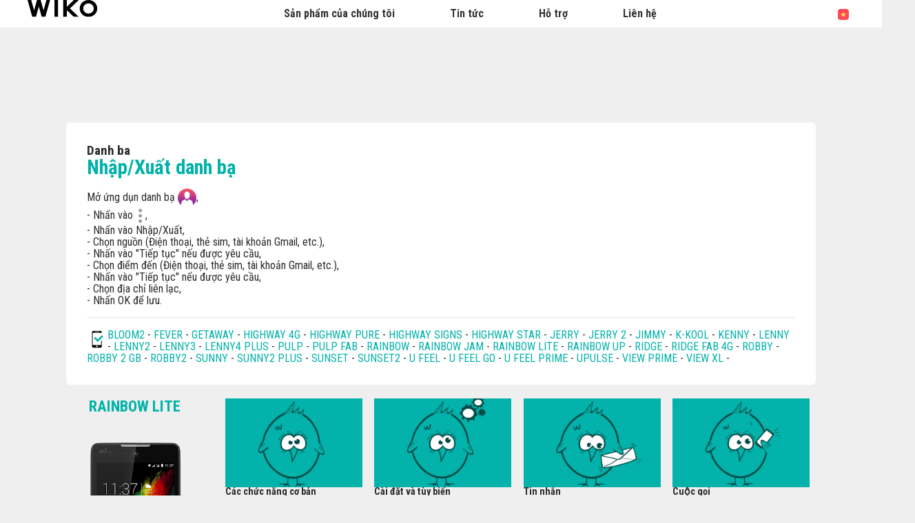

--- FILE ---
content_type: text/html; charset=UTF-8
request_url: https://vn-vi.wikomobile.com/sav-790-6634-nhap-xuat-danh-ba
body_size: 6009
content:
<!DOCTYPE html>
<html lang="vi-VN" dir="ltr">
<head>
<meta http-equiv="Content-Type" content="text/html; charset=utf-8" />
<title>Câu h&#7887;i th&#432;&#7901;ng g&#7863;p Wiko RAINBOW LITE </title>
<meta name="viewport" content = "width = device-width, initial-scale = 1, minimum-scale = 1, maximum-scale = 1" />
<meta name="apple-mobile-web-app-capable" content="yes" />
<meta name="apple-mobile-web-app-status-bar-style" content="black" />
<meta name="HandheldFriendly" content="true" />
<link href="/favicon.ico" rel="shortcut icon">
 <!--<script src="https://ajax.googleapis.com/ajax/libs/jquery/2.1.3/jquery.min.js"></script>-->
 <!--<script src="https://ajax.googleapis.com/ajax/libs/jquery/1.8.3/jquery.min.js"></script>-->
<!-- jQuery -->
<script src="public/assets/js/jquery-3.3.1.min.js" /></script>

<link rel="stylesheet" href="/css/styles.css?d=2017122444" type="text/css" charset="utf-8">
<!-- FONTAWESOME -->
<link rel="stylesheet" href="public/assets/vendor/font-awesome/css/font-awesome.min.css">
<!-- Bootstrap 4.1.3 -->
<link rel="stylesheet" href="public/assets/css/bootstrap.min.css?d=20181220">
<!-- Owl Carousel 2.3.4 -->
<link rel="stylesheet" href="public/assets/vendor/owl-carousel/dist/assets/owl.carousel.min.css?d=20181220">
    <!-- WIKO THEME -->
    <link rel="stylesheet" href="public/assets/css/wikocorporate.min.css?d=20211118">


<script type="text/javascript">
    var MTUserId = 'e11c15ce-5111-4b2a-b2f7-43d14b7b8395';
    var MTFontIds = new Array();

    MTFontIds.push("1123258"); // ITC OfficinaR Serif WFS Book
    MTFontIds.push("1123255"); // ITC OfficinaR Serif WFS Bold Italic
    (function () {
        var mtTracking = document.createElement('script');
        mtTracking.type = 'text/javascript';
        mtTracking.async = 'true';
        mtTracking.src = ('https:' == document.location.protocol ? 'https:' : 'http:') + '//fast.fonts.net/lt/trackingCode.js';

        (document.getElementsByTagName('head')[0] || document.getElementsByTagName('body')[0]).appendChild(mtTracking);
    })();
</script>

<script src="https://apis.google.com/js/platform.js" type="text/javascript">
    {
        lang: ''
    }
</script>

<script>(function (d, s, id) {
        var js, fjs = d.getElementsByTagName(s)[0];
        if (d.getElementById(id))
            return;
        js = d.createElement(s);
        js.id = id;
        js.src = "//connect.facebook.net//all.js#xfbml=1";
        fjs.parentNode.insertBefore(js, fjs);
    }(document, 'script', 'facebook-jssdk'));
</script>


<!-- Google Tag Manager -->
<script>(function (w, d, s, l, i) {
        w[l] = w[l] || [];
        w[l].push({'gtm.start':
                    new Date().getTime(), event: 'gtm.js'});
        var f = d.getElementsByTagName(s)[0],
                j = d.createElement(s), dl = l != 'dataLayer' ? '&l=' + l : '';
        j.async = true;
        j.src =
                'https://www.googletagmanager.com/gtm.js?id=' + i + dl;
        f.parentNode.insertBefore(j, f);
    })(window, document, 'script', 'dataLayer','GTM-5XDDVT6');
</script>
<!-- End Google Tag Manager -->  
<script type="text/javascript" src="js/choix_service.js" /></script>
<script type="text/javascript" src="js/pop.js" /></script>

<link rel="stylesheet" type="text/css" href="css/faq.css">

    </head>
<body class="reg-theme">
	<!-- MENU TOP -->
<nav id="mainNavContainer" class="navbar navbar-expand-lg navbar-dark justify-content-between ">
    <div class="max-nav-container justify-content-between">
        <a class="navbar-brand" href="/"><img id="logoDefault" src="public/assets/img/wiko.svg" alt="Logo wiko" /><img id="logoActive" src="public/assets/img/wiko-white.svg" alt="Logo wiko" /></a>
        <button class="navbar-toggler" type="button" data-toggle="collapse" data-target="#mainNav" aria-controls="mainNav" aria-expanded="false" aria-label="Toggle main navigation">
          <span class="navbar-toggler-icon"></span>
        </button>

        <div id="mainNav" class="collapse navbar-collapse justify-content-between">
                <div class="navbar-overlay d-lg-none d-flex flex-row align-items-center justify-content-center" data-toggle="collapse" data-target="#mainNav" aria-controls="mainNav" aria-expanded="false" aria-label="Close main navigation">
                  <span class="fa fa-angle-right fa-4x text-white" aria-hidden="true" ></span>
                </div>
            <div class="navbar-expanse"></div>
                <ul class="navbar-nav align-self-end -navigation__actionbox mb-5 mb-lg-auto order-lg-2">
                                                      <li class="nav-item">
                        <a class="nav-link" href="/countries.php" title="website localisation"><img src="public/assets/flags/active/VN-VI.svg" alt="VN-VI" /></a>
                  </li>
                </ul>

                <ul class="navbar-nav -spaced order-lg-1">
                                                <li class="nav-item">
                                                        <a class="nav-link" href="#" id="navbarDropdownSảnphẩmcủachúngtôi" role="button" data-toggle="dropdown" aria-haspopup="true" aria-expanded="false">
                              Sản phẩm của chúng tôi
                            </a>
                            <div class="dropdown-menu" aria-labelledby="navbarDropdownSảnphẩmcủachúngtôi">
                                                                    <a class="dropdown-item" href="/f-wiko--i-n-tho-i-thong-minh">Điện thoại thông minh</a>
                                                                    <a class="dropdown-item" href="/g-wiko-">Feature phones</a>
                                                                    <a class="dropdown-item" href="c-0-0-0-wiko-phu-kien">Ph&#7909; ki&#7879;n</a>
                                                                    <a class="dropdown-item" href="/h0-noi-mua">N&#417;i mua</a>
                                                              
                            </div>
                                                    </li>
                                                <li class="nav-item">
                                                                                            <a class="nav-link link__direct" href="/r0-tin-tuc" id="navbarDropdownTint&#7913;c" role="navigation">Tin t&#7913;c</a>
                                                                                    </li>
                                                <li class="nav-item">
                                                        <a class="nav-link" href="#" id="navbarDropdownH&#7895;tr&#7907;" role="button" data-toggle="dropdown" aria-haspopup="true" aria-expanded="false">
                              H&#7895; tr&#7907;
                            </a>
                            <div class="dropdown-menu" aria-labelledby="navbarDropdownH&#7895;tr&#7907;">
                                                                    <a class="dropdown-item" href="/faq-0-cau-hoi-thuong-gap">Câu h&#7887;i th&#432;&#7901;ng g&#7863;p</a>
                                                                    <a class="dropdown-item" href="https://customer-world.wikomobile.com/src/engine.php?to=launcher_imei">C&#7853;p nh&#7853;t</a>
                                                                    <a class="dropdown-item" href="/manual-0-huong-dan">H&#432;&#7899;ng d&#7851;n</a>
                                                                    <a class="dropdown-item" href="/c5-lien-he-dich-vu-hau-mai">Liên h&#7879;</a>
                                                                    <a class="dropdown-item" href="/warranty-0-bao-hanh">B&#7843;o hành</a>
                                                              
                            </div>
                                                    </li>
                                                <li class="nav-item">
                                                        <a class="nav-link" href="#" id="navbarDropdownLiênh&#7879;" role="button" data-toggle="dropdown" aria-haspopup="true" aria-expanded="false">
                              Liên h&#7879;
                            </a>
                            <div class="dropdown-menu" aria-labelledby="navbarDropdownLiênh&#7879;">
                                                                    <a class="dropdown-item" href="/c2-lien-he-truyen-thong">Truy&#7873;n thông</a>
                                                                    <a class="dropdown-item" href="/c3-lien-he-quan-he-bao-chi">Quan h&#7879; báo chí</a>
                                                                    <a class="dropdown-item" href="/c4-thuong-mai">Th&#432;&#417;ng m&#7841;i</a>
                                                                    <a class="dropdown-item" href="https://customer-world.wikomobile.com">D&#7883;ch v&#7909; h&#7853;u mãi</a>
                                                              
                            </div>
                                                    </li>
                        						
                </ul>	

        </div>
    </div>
</nav>
<!-- END MENU TOP --><script>$('#mainNavContainer').addClass('-white__theme');</script>
<div id="image_loading" class="form_loading"> 
  <img src="images/fond_blanc80.png" width="0" height="0">
  <img src="images/ajax-loader.gif" class="image_ajax_loader"> 
</div>
<div id="page" class="pt-5">

    <div class="header m-5 clearfix">

    </div>
<div class="container pb-5">

<br><br>

<div class="clearfix"></div>






  <div class="col_100 cadre_blanc padding_col_50">
    
        
                <span class="t4 gras2 txt_noir">Danh ba </span>
        <br />
        <span class="t7 gras2 txt_vert">Nh&#7853;p/Xu&#7845;t danh b&#7841; </span>
        <br /><br />
        
    <span class="t3_Gris">M&#7903; &#7913;ng d&#7909;n danh b&#7841; <img style="vertical-align: middle;" src="http://data.wikomobile.com/documents/faq/FR/160205155036d315dc0cd5.png" alt="" width="27" height="27" />,<br />- Nh&#7845;n vào <img style="vertical-align: middle;" src="http://data.wikomobile.com/documents/faq/FR/16020912113684252f6c65.png" alt="" width="14" height="25" />,<br />- Nh&#7845;n vào Nh&#7853;p/Xu&#7845;t,<br />- Ch&#7885;n ngu&#7891;n (&#272;i&#7879;n tho&#7841;i, th&#7867; sim, tài kho&#7843;n Gmail, etc.),<br />- Nh&#7845;n vào "Ti&#7871;p t&#7909;c" n&#7871;u &#273;&#432;&#7907;c yêu c&#7847;u,<br />- Ch&#7885;n &#273;i&#7875;m &#273;&#7871;n (&#272;i&#7879;n tho&#7841;i, th&#7867; sim, tài kho&#7843;n Gmail, etc.),<br />- Nh&#7845;n vào "Ti&#7871;p t&#7909;c" n&#7871;u &#273;&#432;&#7907;c yêu c&#7847;u,<br />- Ch&#7885;n &#273;&#7883;a ch&#7881; liên l&#7841;c,<br />- Nh&#7845;n OK &#273;&#7875; l&#432;u.</span><span> </span>					
<hr><img src="images/picto-compatibilite.png" width="30" height="30" align="left" title="Products compatibilities" />  <a href="sav-786-6634-nhap-xuat-danh-ba" target="_self" class="txt_vert">BLOOM2</a> -  <a href="sav-1077-6634-nhap-xuat-danh-ba" target="_self" class="txt_vert">FEVER </a> -  <a href="sav-512-6634-nhap-xuat-danh-ba" target="_self" class="txt_vert">GETAWAY</a> -  <a href="sav-438-6634-nhap-xuat-danh-ba" target="_self" class="txt_vert">HIGHWAY 4G</a> -  <a href="sav-724-6634-nhap-xuat-danh-ba" target="_self" class="txt_vert">HIGHWAY PURE </a> -  <a href="sav-376-6634-nhap-xuat-danh-ba" target="_self" class="txt_vert">HIGHWAY SIGNS</a> -  <a href="sav-788-6634-nhap-xuat-danh-ba" target="_self" class="txt_vert">HIGHWAY STAR </a> -  <a href="sav-1570-6634-nhap-xuat-danh-ba" target="_self" class="txt_vert">JERRY</a> -  <a href="sav-1998-6634-nhap-xuat-danh-ba" target="_self" class="txt_vert">JERRY 2</a> -  <a href="sav-565-6634-nhap-xuat-danh-ba" target="_self" class="txt_vert">JIMMY</a> -  <a href="sav-1268-6634-nhap-xuat-danh-ba" target="_self" class="txt_vert">K-KOOL</a> -  <a href="sav-2002-6634-nhap-xuat-danh-ba" target="_self" class="txt_vert">KENNY</a> -  <a href="sav-381-6634-nhap-xuat-danh-ba" target="_self" class="txt_vert">LENNY</a> -  <a href="sav-974-6634-nhap-xuat-danh-ba" target="_self" class="txt_vert">LENNY2</a> -  <a href="sav-1266-6634-nhap-xuat-danh-ba" target="_self" class="txt_vert">LENNY3</a> -  <a href="sav-2039-6634-nhap-xuat-danh-ba" target="_self" class="txt_vert">LENNY4 PLUS</a> -  <a href="sav-1040-6634-nhap-xuat-danh-ba" target="_self" class="txt_vert">PULP </a> -  <a href="sav-1042-6634-nhap-xuat-danh-ba" target="_self" class="txt_vert">PULP FAB</a> -  <a href="sav-380-6634-nhap-xuat-danh-ba" target="_self" class="txt_vert">RAINBOW</a> -  <a href="sav-972-6634-nhap-xuat-danh-ba" target="_self" class="txt_vert">RAINBOW JAM </a> -  <a href="sav-790-6634-nhap-xuat-danh-ba" target="_self" class="txt_vert">RAINBOW LITE </a> -  <a href="sav-792-6634-nhap-xuat-danh-ba" target="_self" class="txt_vert">RAINBOW UP</a> -  <a href="sav-723-6634-nhap-xuat-danh-ba" target="_self" class="txt_vert">RIDGE </a> -  <a href="sav-722-6634-nhap-xuat-danh-ba" target="_self" class="txt_vert">RIDGE FAB 4G  </a> -  <a href="sav-1285-6634-nhap-xuat-danh-ba" target="_self" class="txt_vert">ROBBY</a> -  <a href="sav-1572-6634-nhap-xuat-danh-ba" target="_self" class="txt_vert">ROBBY 2 GB</a> -  <a href="sav-2036-6634-nhap-xuat-danh-ba" target="_self" class="txt_vert">ROBBY2</a> -  <a href="sav-1579-6634-nhap-xuat-danh-ba" target="_self" class="txt_vert">SUNNY</a> -  <a href="sav-2004-6634-nhap-xuat-danh-ba" target="_self" class="txt_vert">SUNNY2 PLUS</a> -  <a href="sav-382-6634-nhap-xuat-danh-ba" target="_self" class="txt_vert">SUNSET</a> -  <a href="sav-794-6634-nhap-xuat-danh-ba" target="_self" class="txt_vert">SUNSET2</a> -  <a href="sav-1294-6634-nhap-xuat-danh-ba" target="_self" class="txt_vert">U FEEL</a> -  <a href="sav-1577-6634-nhap-xuat-danh-ba" target="_self" class="txt_vert">U FEEL GO</a> -  <a href="sav-1575-6634-nhap-xuat-danh-ba" target="_self" class="txt_vert">U FEEL PRIME</a> -  <a href="sav-1743-6634-nhap-xuat-danh-ba" target="_self" class="txt_vert">UPULSE </a> -  <a href="sav-2049-6634-nhap-xuat-danh-ba" target="_self" class="txt_vert">VIEW PRIME</a> -  <a href="sav-2047-6634-nhap-xuat-danh-ba" target="_self" class="txt_vert">VIEW XL</a> - </div>



<!-- Pagination -->





<div class="clearfix"></div>

<!-- SAV -->
<section id="besoin_aide" class="w100p nodisplay" >
        <br />
        <br />
  <div class="cadre_vert padding_col_50">
  
  	
	 
    <br />
  	<a href="/" id="ouifaq" class="bouton2" style="padding-right:30px; padding-left:30px;">Có</a>&nbsp;&nbsp;
  	<a class="bouton2 bt_sav1" style="padding-right:30px; padding-left:30px;">Không</a>
  
  	<div class="nodisplay">
    	<br /><br />
		
      <div class="select_0">
        <ul class="select_1 select_1_w400" id="titre_select_1">Nêu rõ t&#7841;i sao…</ul>
		<ul class="select_2 select_2_w400 select_2_w400m">
		<div>

        <li>
        <a value="" class="bt_sav2">
                </a>
        </li>

            </div>
      	</ul>
	  </div>
		<br />
		<div class="nodisplay" id="zone_sav3">
        	<a class="bouton2" id="bt1_sav3">Liên h&#7879; d&#7883;ch v&#7909; khách hàng</a>
        </div>
        <br />
        
    </div>
	<form id="form_sav" action="faq.php" method="post">
    <input id="idfaq" name="idfaq" type="hidden" value="">
    <input id="recfaq" name="recfaq" type="hidden" value="">
    <input id="nonfaq" name="nonfaq" type="hidden" value="">
    </form>
  </div>
        
</section><!-- Fin SAV -->





             <div class="col_20 center">
        <span class="t5 gras2 txt_vert center">RAINBOW LITE </span>
        <br>
		 <img class="img" src="https://data.wikomobile.com/documents/images/VN-VI/2073a46f2a7d502adcd45dfe0a8981c7.png"/>

		<div class="col_100 cadre_blanc padding_10 left">
		<div><a class="txt_noir txt_survol_vert gras" href="https://customer-world.wikomobile.com/src/engine.php?to=launcher_imei" target="_blank">- C&#7853;p nh&#7853;t</a></div>        



                    <div>
                    <a class="txt_noir txt_survol_vert gras" target="_blank" href="scripts/telecharger.php?id=20836&type=NOTICE&nom=RAINBOW LITE ">
                    - T&#7843;i v&#7873; h&#432;&#7899;ng d&#7851;n s&#7917; d&#7909;ng                    </a>
                    </div>
		
        
		
                    <div>
                <a href="https://data.wikomobile.com/fiche_technique.php?oo=fec5fc7b2cb551a003c9f08fc8954cf8" target="_blank" class="txt_noir txt_survol_vert gras">
                    - T&#7843;i v&#7873; trang d&#7919; li&#7879;u                </a>
            </div>
        
        </div> 
		        
        <div>
		
        <br><br><br>
        <a href="/faq.php" class="txt_noir txt_survol_vert t2"><i class="fa fa-chevron-circle-up"></i>&nbsp; Ch&#7885;n m&#7851;u &#273;i&#7879;n tho&#7841;i</a>
    	</div>
        
					
		</div> 	  
	  <div class="col_80">
	  			
		<div class="col_25"><a href="pb-790-1229-rainbow-lite-ca-769-c-chu-769-c-nang-co-ba-777-n" class="t2 gras2 txt_noir txt_survol_vert"><img src="https://data.wikomobile.com/documents/faq/160324100902f0677fdb08.jpg" style="width:100%;"/><div style="height:20px;">Ca&#769;c ch&#432;&#769;c n&#259;ng c&#417; ba&#777;n</div></a>        
        
        
      			
		</div><div class="col_25"><a href="pb-790-1230-rainbow-lite-ca-768-i-da-803-t-va-768-tu-768-y-bie-769-n" class="t2 gras2 txt_noir txt_survol_vert"><img src="https://data.wikomobile.com/documents/faq/160324100938243176ea05.jpg" style="width:100%;"/><div style="height:20px;">Ca&#768;i &#273;&#259;&#803;t va&#768; tu&#768;y biê&#769;n</div></a>        
        
        
      			
		</div><div class="col_25"><a href="pb-790-1231-rainbow-lite-tin-nha-769-n" class="t2 gras2 txt_noir txt_survol_vert"><img src="https://data.wikomobile.com/documents/faq/160324101008b08bd2bd5c.jpg" style="width:100%;"/><div style="height:20px;">Tin nh&#259;&#769;n</div></a>        
        
        
      			
		</div><div class="col_25"><a href="pb-790-1232-rainbow-lite-cuo-803-c-go-803-i" class="t2 gras2 txt_noir txt_survol_vert"><img src="https://data.wikomobile.com/documents/faq/160324101032d1844968c3.jpg" style="width:100%;"/><div style="height:20px;">Cuô&#803;c go&#803;i</div></a>        
        
        
      			
		</div><div class="col_25"><a href="pb-790-1233-rainbow-lite-danh-ba" class="t2 gras2 txt_noir txt_survol_vert"><img src="https://data.wikomobile.com/documents/faq/1603241010526ed0b8df24.jpg" style="width:100%;"/><div style="height:20px;">Danh ba</div></a>        
        
        
      			
		</div><div class="col_25"><a href="pb-790-1234-rainbow-lite-ke-769-t-no-769-i" class="t2 gras2 txt_noir txt_survol_vert"><img src="https://data.wikomobile.com/documents/faq/160324101117b1f64ac75b.jpg" style="width:100%;"/><div style="height:20px;">Kê&#769;t nô&#769;i</div></a>        
        
        
      			
		</div><div class="col_25"><a href="pb-790-1235-rainbow-lite-da-phuong-tien-ung-dung-hinh-anh-video-am-nhac" class="t2 gras2 txt_noir txt_survol_vert"><img src="https://data.wikomobile.com/documents/faq/160324101139c20e24166d.jpg" style="width:100%;"/><div style="height:20px;">&#272;a ph&#432;&#417;ng ti&#7879;n, &#7913;ng d&#7909;ng, hình &#7843;nh, video, âm nh&#7841;c</div></a>        
        
        
      			
		</div><div class="col_25"><a href="pb-790-1237-rainbow-lite-me-803-o-va-768-thu-777-thua-803-t" class="t2 gras2 txt_noir txt_survol_vert"><img src="https://data.wikomobile.com/documents/faq/160324101220c1655f2508.jpg" style="width:100%;"/><div style="height:20px;">Me&#803;o va&#768; thu&#777; thuâ&#803;t</div></a>        
        
        
      			
		</div><div class="col_25"><a href="pb-790-1238-rainbow-lite-xu-777-li-769-su-803-co" class="t2 gras2 txt_noir txt_survol_vert"><img src="https://data.wikomobile.com/documents/faq/160324101247e0208a8477.jpg" style="width:100%;"/><div style="height:20px;">X&#432;&#777; li&#769; s&#432;&#803; cô</div></a>        
        
        
      			
		</div><div class="col_25"><a href="pb-790-1239-rainbow-lite-ca-803-p-nha-803-t-va-768-thie-769-t-la-803-p-la-803-i" class="t2 gras2 txt_noir txt_survol_vert"><img src="https://data.wikomobile.com/documents/faq/1603241013098b79ce5582.jpg" style="width:100%;"/><div style="height:20px;">Câ&#803;p nhâ&#803;t va&#768; thiê&#769;t lâ&#803;p la&#803;i</div></a>        
        
        
      </div><div class="col_25"><a href="/warranty-0-bao-hanh-wiko" class="t2 gras2 txt_noir txt_survol_vert"><img src="https://vn-vi.wikomobile.com/documents/faq/garantie.jpg" style="width:100%;"/><div style="height:20px;">B&#7843;o hành</div></a></div>      </div>       





<div class="clearfix"></div>
<br><br><br>

<section class="col_66 padding_col_50 cadre_grisnoir txt_blanc" id="zone_recherche">
<form action="faq.php" method="get">
<input name="telephone" type="hidden" value="790">
<br />
<input name="Mot" id="Mot" class="search_input" maxlength="50" value="">
</form>
</section>

<section class="col_33 padding_col_50 cadre_vert txt_blanc">
<h4 class="titres_blocs txt_blanc">C&#7847;n giúp &#273;&#7905; ?</h4>
<br>
<span class="gras2">Liên h&#7879; tr&#7921;c tuy&#7871;n v&#7899;i Wiko:</span>
	<br />
                        <br />
	<!-- <a class="bouton2" href="c5-lien-he-dich-vu-hau-mai">
					Liên h&#7879; d&#7883;ch v&#7909; khách hàng</a> -->
</section>

<div class="clearfix"></div>


</div>



<footer aria-label="footer">
    <div class="max-container container flex-column">
               <div class="align-self-center p-3">
            <h3 id="socialTitle">Theo chúng tôi</h3>
            <ul class="d-flex flex-row justify-content-center" aria-labelledby="socialTitle">
                                                <li><a class="p-2" href="https://www.facebook.com/WikoMobileVietnam" title="Facebook" target="_blank" rel="noopener noreferrer"><span class="fa-stack fa-lg"><i class="fa fa-circle fa-stack-2x -icon__facebook" aria-hidden="true"></i><i class="fa fa-facebook fa-stack-1x fa-inverse" aria-hidden="true"></i></span></a></li>
                                                                                                                                                                <li><a class="p-2" href="https://www.youtube.com/user/WikoMobileVietnam" title="Youtube" target="_blank" rel="noopener noreferrer"><span class="fa-stack fa-lg"><i class="fa fa-circle fa-stack-2x -icon__youtube" aria-hidden="true"></i><i class="fa fa-youtube fa-stack-1x fa-inverse" aria-hidden="true"></i></span></a></li>
                                                            </ul>
        </div>
        <div class="row py-3 -footer_nav_list" aria-label="website link">
            <div class="col-12 col-md-4 col-lg-2">
                

            </div>
            <div class="col-12 col-md-8 col-lg-10">
                <nav class="d-flex flex-column flex-md-row justify-content-center">
                    <div class="col-12 col-md">
    <h3>Sản phẩm của chúng tôi</h3>
    <ul>
                    <li class="py-1"><a href="/f-wiko--i-n-tho-i-thong-minh" title="Điện thoại thông minh">Điện thoại thông minh</a></li>
                    <li class="py-1"><a href="/g-wiko-" title="Feature phones">Feature phones</a></li>
                    <li class="py-1"><a href="c-0-0-0-wiko-phu-kien" title="Ph&#7909; ki&#7879;n">Ph&#7909; ki&#7879;n</a></li>
                    <li class="py-1"><a href="/h0-noi-mua" title="N&#417;i mua">N&#417;i mua</a></li>
                    <li class="py-1"><a href="/certification" title="chứng chỉ">chứng chỉ</a></li>
        
    </ul>
</div>
<div class="col-12 col-md">
    <h3>Công ty</h3>
    <ul>
                    <li class="py-1"><a href="/w-gioi-thieu-wiko" title="Gi&#7899;i thi&#7879;u">Gi&#7899;i thi&#7879;u</a></li>
        
    </ul>
</div>
<div class="col-12 col-md">
    <h3>H&#7895; tr&#7907;</h3>
    <ul>
                    <li class="py-1"><a href="/faq-0-cau-hoi-thuong-gap" title="Câu h&#7887;i th&#432;&#7901;ng g&#7863;p">Câu h&#7887;i th&#432;&#7901;ng g&#7863;p</a></li>
                    <li class="py-1"><a href="https://customer-world.wikomobile.com/src/engine.php?to=launcher_imei" title="C&#7853;p nh&#7853;t">C&#7853;p nh&#7853;t</a></li>
                    <li class="py-1"><a href="/manual-0-huong-dan" title="H&#432;&#7899;ng d&#7851;n">H&#432;&#7899;ng d&#7851;n</a></li>
                    <li class="py-1"><a href="/c5-lien-he-dich-vu-hau-mai" title="Liên h&#7879;">Liên h&#7879;</a></li>
                    <li class="py-1"><a href="/warranty-0-bao-hanh" title="B&#7843;o hành">B&#7843;o hành</a></li>
        
    </ul>
</div>
<div class="col-12 col-md">
    <h3>Liên h&#7879;</h3>
    <ul>
                    <li class="py-1"><a href="/c2-lien-he-truyen-thong" title="Truy&#7873;n thông">Truy&#7873;n thông</a></li>
                    <li class="py-1"><a href="/c3-lien-he-quan-he-bao-chi" title="Quan h&#7879; báo chí">Quan h&#7879; báo chí</a></li>
                    <li class="py-1"><a href="/c4-thuong-mai" title="Th&#432;&#417;ng m&#7841;i">Th&#432;&#417;ng m&#7841;i</a></li>
                    <li class="py-1"><a href="https://customer-world.wikomobile.com" title="D&#7883;ch v&#7909; h&#7853;u mãi">D&#7883;ch v&#7909; h&#7853;u mãi</a></li>
        
    </ul>
</div>
<div class="col-12 col-md">
    <h3>Vi&#7879;c làm</h3>
    <ul>
                    <li class="py-1"><a href="/o-viec-lam" title="Vi&#7879;c làm">Vi&#7879;c làm</a></li>
                    <li class="py-1"><a href="/c6-nop-don-xin-viec" title=""></a></li>
        
    </ul>
</div>

                </nav>
            </div>
            <div class="col-12 mt-3 pt-3">
                <nav class="d-flex flex-column flex-md-row justify-content-center align-items-center" role="navigation">
                    <a href="/privacy-policy.php" class="txt_blancgris">Bảo mật</a>
                </nav>
            </div>
        </div>
        <div class="row justify-content-center pt-3">
               <img data-src="public/assets/img/wiko-white.svg" class="-footer__bottom__logo lazyload" />
        </div>
    </div>
</footer>
<!-- BOOTSTRAP 4.1.3 -->
<script src="/public/assets/js/bootstrap.bundle.min.js" type='text/javascript' defer></script>
<!-- jQuery Lazy -->
<script src="/public/assets/js/jquery.lazy.min.js" type='text/javascript' defer></script>
<script src="/public/assets/js/jquery.lazy.plugins.min.js" type='text/javascript' defer></script>
<!-- LAYOUT -->
<script src="/public/assets/js/imagesLoaded.min.js" defer></script>
<script src="/public/assets/js/layout.min.js" defer></script>
<!-- OWL Carousel2 2.3.4 -->
<script src="/public/assets/vendor/owl-carousel/dist/owl.carousel.min.js" type='text/javascript' defer></script>
<!-- NiceScroll -->
<script src="/public/assets/vendor/jquery.nicescroll.min.js" type='text/javascript' defer></script>
<!-- CUSTOM JS -->
<script src="/public/assets/js/wiko-corporate.min.js?d=20181221" type='text/javascript' defer></script>

 <!--CHAT EXPRESS REQUIRED FILES-->	
	
    
</div>
</body>
</html>

--- FILE ---
content_type: image/svg+xml
request_url: https://vn-vi.wikomobile.com/public/assets/flags/active/VN-VI.svg
body_size: 102
content:
<?xml version="1.0" encoding="iso-8859-1"?>
<!-- Generator: Adobe Illustrator 19.0.0, SVG Export Plug-In . SVG Version: 6.00 Build 0)  -->
<svg xmlns="http://www.w3.org/2000/svg" xmlns:xlink="http://www.w3.org/1999/xlink" version="1.1" id="Layer_1" x="0px" y="0px" viewBox="0 0 512 512" style="enable-background:new 0 0 512 512;" xml:space="preserve">
<path style="fill:#FF4B55;" d="M400,0H112C50.144,0,0,50.144,0,112v288c0,61.856,50.144,112,112,112h288  c61.856,0,112-50.144,112-112V112C512,50.144,461.856,0,400,0z"/>
<path style="fill:#FFE15A;" d="M260.565,146.63l26.164,78.449l82.695,0.641c4.624,0.036,6.541,5.937,2.822,8.684l-66.525,49.125  l24.944,78.845c1.395,4.409-3.625,8.056-7.387,5.367L256,319.654l-67.278,48.088c-3.762,2.689-8.782-0.958-7.387-5.367  l24.944-78.845l-66.525-49.125c-3.72-2.747-1.802-8.648,2.822-8.684l82.695-0.641l26.164-78.449  C252.898,142.243,259.102,142.243,260.565,146.63z"/>
<g>
</g>
<g>
</g>
<g>
</g>
<g>
</g>
<g>
</g>
<g>
</g>
<g>
</g>
<g>
</g>
<g>
</g>
<g>
</g>
<g>
</g>
<g>
</g>
<g>
</g>
<g>
</g>
<g>
</g>
</svg>
